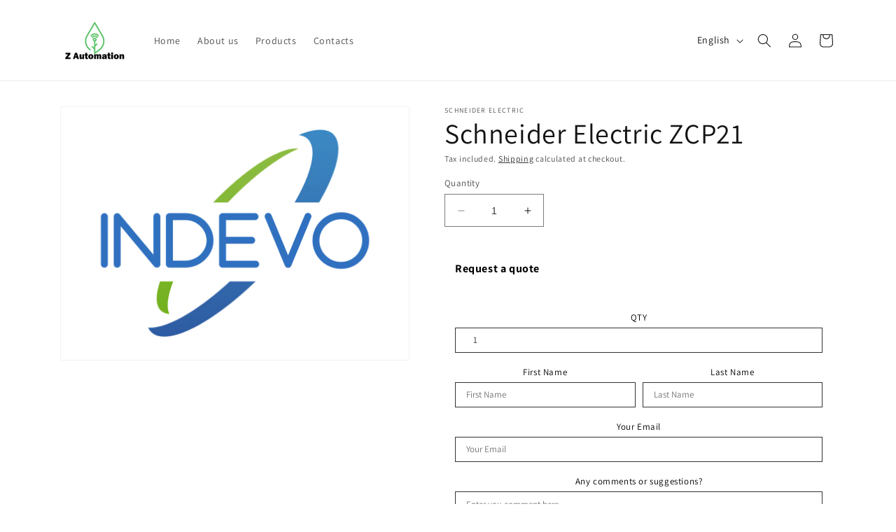

--- FILE ---
content_type: text/javascript; charset=utf-8
request_url: https://shop.webcbo.it/products/schneider-electric-zcp21.js
body_size: 108
content:
{"id":8431519859033,"title":"Schneider Electric ZCP21","handle":"schneider-electric-zcp21","description":"\u003cp\u003eSchneider Electric ZCP21\u003c\/p\u003e","published_at":"2023-06-08T20:39:44+02:00","created_at":"2023-06-08T20:39:45+02:00","vendor":"Schneider Electric","type":"","tags":[],"price":0,"price_min":0,"price_max":0,"available":true,"price_varies":false,"compare_at_price":null,"compare_at_price_min":0,"compare_at_price_max":0,"compare_at_price_varies":false,"variants":[{"id":46792442937689,"title":"Default Title","option1":"Default Title","option2":null,"option3":null,"sku":"","requires_shipping":true,"taxable":true,"featured_image":null,"available":true,"name":"Schneider Electric ZCP21","public_title":null,"options":["Default Title"],"price":0,"weight":0,"compare_at_price":null,"inventory_management":null,"barcode":null,"requires_selling_plan":false,"selling_plan_allocations":[]}],"images":["\/\/cdn.shopify.com\/s\/files\/1\/0758\/1682\/9273\/products\/logo-web-transparent_72780438-2057-422a-b31b-c2271489c94d.png?v=1686249585"],"featured_image":"\/\/cdn.shopify.com\/s\/files\/1\/0758\/1682\/9273\/products\/logo-web-transparent_72780438-2057-422a-b31b-c2271489c94d.png?v=1686249585","options":[{"name":"Title","position":1,"values":["Default Title"]}],"url":"\/products\/schneider-electric-zcp21","media":[{"alt":"Schneider Electric-ZCP21","id":42746813088089,"position":1,"preview_image":{"aspect_ratio":1.377,"height":363,"width":500,"src":"https:\/\/cdn.shopify.com\/s\/files\/1\/0758\/1682\/9273\/products\/logo-web-transparent_72780438-2057-422a-b31b-c2271489c94d.png?v=1686249585"},"aspect_ratio":1.377,"height":363,"media_type":"image","src":"https:\/\/cdn.shopify.com\/s\/files\/1\/0758\/1682\/9273\/products\/logo-web-transparent_72780438-2057-422a-b31b-c2271489c94d.png?v=1686249585","width":500}],"requires_selling_plan":false,"selling_plan_groups":[]}